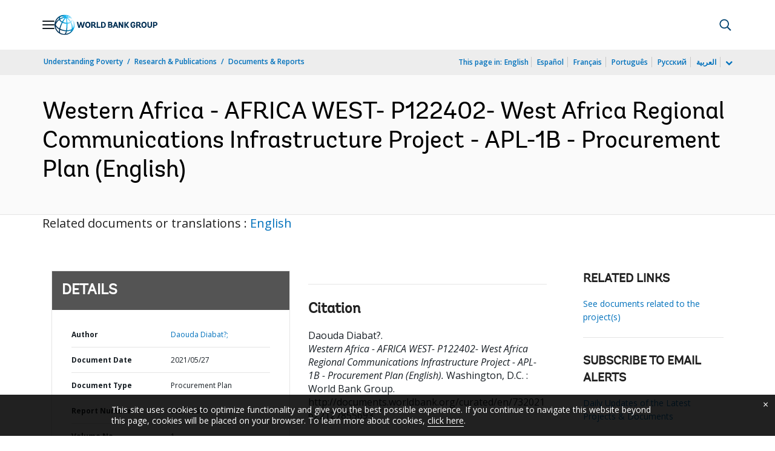

--- FILE ---
content_type: application/xml; charset=utf-8
request_url: https://search.worldbank.org/api/v3/wds?format=xml&fl=display_title,lang&guid=732021622127855693&apilang=en
body_size: 298
content:
<?xml version="1.0" encoding="UTF-8" standalone="yes"?>
<documents rows="10" os="0" page="1" total="1">
  <doc id="33117410">
    <id>33117410</id>
    <lang>English</lang>
    <entityids>
      <entityid>090224b0886336bd_1_0</entityid>
    </entityids>
    <display_title>Western Africa - AFRICA WEST- P122402- West Africa Regional Communications Infrastructure Project - APL-1B - Procurement Plan</display_title>
    <guid>732021622127855693</guid>
    <url>http://documents.worldbank.org/curated/en/732021622127855693</url>
  </doc>
</documents>